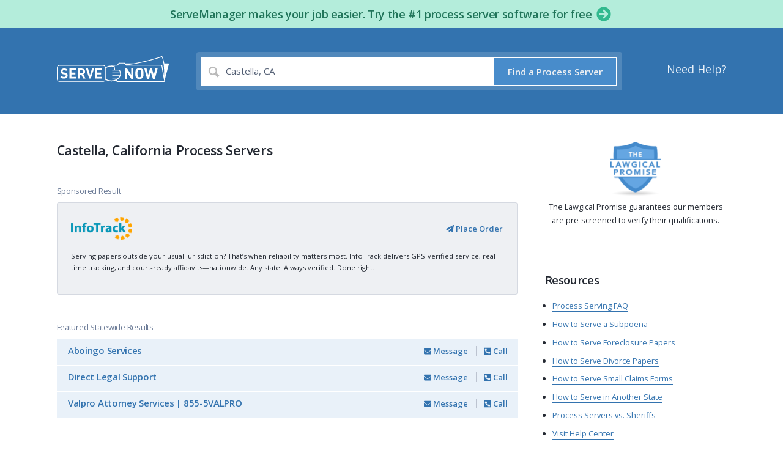

--- FILE ---
content_type: text/html; charset=utf-8
request_url: https://www.serve-now.com/process-server/california/castella
body_size: 20724
content:
<!DOCTYPE html>
<html lang='en' xmlns:fb='https://www.facebook.com/2008/fbml' xmlns:og='http://ogp.me/ns#'>
<head>
<meta name="csrf-param" content="authenticity_token" />
<meta name="csrf-token" content="j5eZmIYXIPH5meY7D/YBw/fdm3qiwBdMhna+RepS3sUgu7OH+P3I2PyXNyO62BzszYU9LVF2SEzOfqS3isnnUg==" />
<title>Castella, California Process Servers - ServeNow.com</title>
<meta charset='UTF-8'>
<meta content='width=device-width' name='viewport'>
<meta content='Find a local process server in Castella, California. ServeNow.com is a worldwide directory of local process serving companies and legal support professionals.' name='description'>
<meta content='notranslate' name='google'>
<meta content='ServeNow.com - Find Local Process Servers' property='og:site_name'>
<meta content='https://www.serve-now.com/process-server/intl/california/castella' property='og:url'>
<meta content='article' property='og:type'>
<meta content='Castella, California Process Servers - ServeNow.com' property='og:title'>
<meta content='https://www.serve-now.com/apple-touch-icon.png' property='og:image'>
<meta content='Find a local process server in Castella, California. ServeNow.com is a worldwide directory of local process serving companies and legal support professionals.' property='og:description'>
<meta content='IE=edge' http-equiv='X-UA-Compatible'>
<script>window.NREUM||(NREUM={});NREUM.info={"beacon":"bam.nr-data.net","errorBeacon":"bam.nr-data.net","licenseKey":"617a71cb02","applicationID":"313784","transactionName":"eloNEUBbCl8GQhhCF1ZTCglXR0laDVRSSg==","queueTime":2,"applicationTime":215,"agent":""}</script>
<script>(window.NREUM||(NREUM={})).init={ajax:{deny_list:["bam.nr-data.net"]},feature_flags:["soft_nav"]};(window.NREUM||(NREUM={})).loader_config={licenseKey:"617a71cb02",applicationID:"313784",browserID:"313786"};;/*! For license information please see nr-loader-rum-1.308.0.min.js.LICENSE.txt */
(()=>{var e,t,r={163:(e,t,r)=>{"use strict";r.d(t,{j:()=>E});var n=r(384),i=r(1741);var a=r(2555);r(860).K7.genericEvents;const s="experimental.resources",o="register",c=e=>{if(!e||"string"!=typeof e)return!1;try{document.createDocumentFragment().querySelector(e)}catch{return!1}return!0};var d=r(2614),u=r(944),l=r(8122);const f="[data-nr-mask]",g=e=>(0,l.a)(e,(()=>{const e={feature_flags:[],experimental:{allow_registered_children:!1,resources:!1},mask_selector:"*",block_selector:"[data-nr-block]",mask_input_options:{color:!1,date:!1,"datetime-local":!1,email:!1,month:!1,number:!1,range:!1,search:!1,tel:!1,text:!1,time:!1,url:!1,week:!1,textarea:!1,select:!1,password:!0}};return{ajax:{deny_list:void 0,block_internal:!0,enabled:!0,autoStart:!0},api:{get allow_registered_children(){return e.feature_flags.includes(o)||e.experimental.allow_registered_children},set allow_registered_children(t){e.experimental.allow_registered_children=t},duplicate_registered_data:!1},browser_consent_mode:{enabled:!1},distributed_tracing:{enabled:void 0,exclude_newrelic_header:void 0,cors_use_newrelic_header:void 0,cors_use_tracecontext_headers:void 0,allowed_origins:void 0},get feature_flags(){return e.feature_flags},set feature_flags(t){e.feature_flags=t},generic_events:{enabled:!0,autoStart:!0},harvest:{interval:30},jserrors:{enabled:!0,autoStart:!0},logging:{enabled:!0,autoStart:!0},metrics:{enabled:!0,autoStart:!0},obfuscate:void 0,page_action:{enabled:!0},page_view_event:{enabled:!0,autoStart:!0},page_view_timing:{enabled:!0,autoStart:!0},performance:{capture_marks:!1,capture_measures:!1,capture_detail:!0,resources:{get enabled(){return e.feature_flags.includes(s)||e.experimental.resources},set enabled(t){e.experimental.resources=t},asset_types:[],first_party_domains:[],ignore_newrelic:!0}},privacy:{cookies_enabled:!0},proxy:{assets:void 0,beacon:void 0},session:{expiresMs:d.wk,inactiveMs:d.BB},session_replay:{autoStart:!0,enabled:!1,preload:!1,sampling_rate:10,error_sampling_rate:100,collect_fonts:!1,inline_images:!1,fix_stylesheets:!0,mask_all_inputs:!0,get mask_text_selector(){return e.mask_selector},set mask_text_selector(t){c(t)?e.mask_selector="".concat(t,",").concat(f):""===t||null===t?e.mask_selector=f:(0,u.R)(5,t)},get block_class(){return"nr-block"},get ignore_class(){return"nr-ignore"},get mask_text_class(){return"nr-mask"},get block_selector(){return e.block_selector},set block_selector(t){c(t)?e.block_selector+=",".concat(t):""!==t&&(0,u.R)(6,t)},get mask_input_options(){return e.mask_input_options},set mask_input_options(t){t&&"object"==typeof t?e.mask_input_options={...t,password:!0}:(0,u.R)(7,t)}},session_trace:{enabled:!0,autoStart:!0},soft_navigations:{enabled:!0,autoStart:!0},spa:{enabled:!0,autoStart:!0},ssl:void 0,user_actions:{enabled:!0,elementAttributes:["id","className","tagName","type"]}}})());var p=r(6154),m=r(9324);let h=0;const v={buildEnv:m.F3,distMethod:m.Xs,version:m.xv,originTime:p.WN},b={consented:!1},y={appMetadata:{},get consented(){return this.session?.state?.consent||b.consented},set consented(e){b.consented=e},customTransaction:void 0,denyList:void 0,disabled:!1,harvester:void 0,isolatedBacklog:!1,isRecording:!1,loaderType:void 0,maxBytes:3e4,obfuscator:void 0,onerror:void 0,ptid:void 0,releaseIds:{},session:void 0,timeKeeper:void 0,registeredEntities:[],jsAttributesMetadata:{bytes:0},get harvestCount(){return++h}},_=e=>{const t=(0,l.a)(e,y),r=Object.keys(v).reduce((e,t)=>(e[t]={value:v[t],writable:!1,configurable:!0,enumerable:!0},e),{});return Object.defineProperties(t,r)};var w=r(5701);const x=e=>{const t=e.startsWith("http");e+="/",r.p=t?e:"https://"+e};var R=r(7836),k=r(3241);const A={accountID:void 0,trustKey:void 0,agentID:void 0,licenseKey:void 0,applicationID:void 0,xpid:void 0},S=e=>(0,l.a)(e,A),T=new Set;function E(e,t={},r,s){let{init:o,info:c,loader_config:d,runtime:u={},exposed:l=!0}=t;if(!c){const e=(0,n.pV)();o=e.init,c=e.info,d=e.loader_config}e.init=g(o||{}),e.loader_config=S(d||{}),c.jsAttributes??={},p.bv&&(c.jsAttributes.isWorker=!0),e.info=(0,a.D)(c);const f=e.init,m=[c.beacon,c.errorBeacon];T.has(e.agentIdentifier)||(f.proxy.assets&&(x(f.proxy.assets),m.push(f.proxy.assets)),f.proxy.beacon&&m.push(f.proxy.beacon),e.beacons=[...m],function(e){const t=(0,n.pV)();Object.getOwnPropertyNames(i.W.prototype).forEach(r=>{const n=i.W.prototype[r];if("function"!=typeof n||"constructor"===n)return;let a=t[r];e[r]&&!1!==e.exposed&&"micro-agent"!==e.runtime?.loaderType&&(t[r]=(...t)=>{const n=e[r](...t);return a?a(...t):n})})}(e),(0,n.US)("activatedFeatures",w.B)),u.denyList=[...f.ajax.deny_list||[],...f.ajax.block_internal?m:[]],u.ptid=e.agentIdentifier,u.loaderType=r,e.runtime=_(u),T.has(e.agentIdentifier)||(e.ee=R.ee.get(e.agentIdentifier),e.exposed=l,(0,k.W)({agentIdentifier:e.agentIdentifier,drained:!!w.B?.[e.agentIdentifier],type:"lifecycle",name:"initialize",feature:void 0,data:e.config})),T.add(e.agentIdentifier)}},384:(e,t,r)=>{"use strict";r.d(t,{NT:()=>s,US:()=>u,Zm:()=>o,bQ:()=>d,dV:()=>c,pV:()=>l});var n=r(6154),i=r(1863),a=r(1910);const s={beacon:"bam.nr-data.net",errorBeacon:"bam.nr-data.net"};function o(){return n.gm.NREUM||(n.gm.NREUM={}),void 0===n.gm.newrelic&&(n.gm.newrelic=n.gm.NREUM),n.gm.NREUM}function c(){let e=o();return e.o||(e.o={ST:n.gm.setTimeout,SI:n.gm.setImmediate||n.gm.setInterval,CT:n.gm.clearTimeout,XHR:n.gm.XMLHttpRequest,REQ:n.gm.Request,EV:n.gm.Event,PR:n.gm.Promise,MO:n.gm.MutationObserver,FETCH:n.gm.fetch,WS:n.gm.WebSocket},(0,a.i)(...Object.values(e.o))),e}function d(e,t){let r=o();r.initializedAgents??={},t.initializedAt={ms:(0,i.t)(),date:new Date},r.initializedAgents[e]=t}function u(e,t){o()[e]=t}function l(){return function(){let e=o();const t=e.info||{};e.info={beacon:s.beacon,errorBeacon:s.errorBeacon,...t}}(),function(){let e=o();const t=e.init||{};e.init={...t}}(),c(),function(){let e=o();const t=e.loader_config||{};e.loader_config={...t}}(),o()}},782:(e,t,r)=>{"use strict";r.d(t,{T:()=>n});const n=r(860).K7.pageViewTiming},860:(e,t,r)=>{"use strict";r.d(t,{$J:()=>u,K7:()=>c,P3:()=>d,XX:()=>i,Yy:()=>o,df:()=>a,qY:()=>n,v4:()=>s});const n="events",i="jserrors",a="browser/blobs",s="rum",o="browser/logs",c={ajax:"ajax",genericEvents:"generic_events",jserrors:i,logging:"logging",metrics:"metrics",pageAction:"page_action",pageViewEvent:"page_view_event",pageViewTiming:"page_view_timing",sessionReplay:"session_replay",sessionTrace:"session_trace",softNav:"soft_navigations",spa:"spa"},d={[c.pageViewEvent]:1,[c.pageViewTiming]:2,[c.metrics]:3,[c.jserrors]:4,[c.spa]:5,[c.ajax]:6,[c.sessionTrace]:7,[c.softNav]:8,[c.sessionReplay]:9,[c.logging]:10,[c.genericEvents]:11},u={[c.pageViewEvent]:s,[c.pageViewTiming]:n,[c.ajax]:n,[c.spa]:n,[c.softNav]:n,[c.metrics]:i,[c.jserrors]:i,[c.sessionTrace]:a,[c.sessionReplay]:a,[c.logging]:o,[c.genericEvents]:"ins"}},944:(e,t,r)=>{"use strict";r.d(t,{R:()=>i});var n=r(3241);function i(e,t){"function"==typeof console.debug&&(console.debug("New Relic Warning: https://github.com/newrelic/newrelic-browser-agent/blob/main/docs/warning-codes.md#".concat(e),t),(0,n.W)({agentIdentifier:null,drained:null,type:"data",name:"warn",feature:"warn",data:{code:e,secondary:t}}))}},1687:(e,t,r)=>{"use strict";r.d(t,{Ak:()=>d,Ze:()=>f,x3:()=>u});var n=r(3241),i=r(7836),a=r(3606),s=r(860),o=r(2646);const c={};function d(e,t){const r={staged:!1,priority:s.P3[t]||0};l(e),c[e].get(t)||c[e].set(t,r)}function u(e,t){e&&c[e]&&(c[e].get(t)&&c[e].delete(t),p(e,t,!1),c[e].size&&g(e))}function l(e){if(!e)throw new Error("agentIdentifier required");c[e]||(c[e]=new Map)}function f(e="",t="feature",r=!1){if(l(e),!e||!c[e].get(t)||r)return p(e,t);c[e].get(t).staged=!0,g(e)}function g(e){const t=Array.from(c[e]);t.every(([e,t])=>t.staged)&&(t.sort((e,t)=>e[1].priority-t[1].priority),t.forEach(([t])=>{c[e].delete(t),p(e,t)}))}function p(e,t,r=!0){const s=e?i.ee.get(e):i.ee,c=a.i.handlers;if(!s.aborted&&s.backlog&&c){if((0,n.W)({agentIdentifier:e,type:"lifecycle",name:"drain",feature:t}),r){const e=s.backlog[t],r=c[t];if(r){for(let t=0;e&&t<e.length;++t)m(e[t],r);Object.entries(r).forEach(([e,t])=>{Object.values(t||{}).forEach(t=>{t[0]?.on&&t[0]?.context()instanceof o.y&&t[0].on(e,t[1])})})}}s.isolatedBacklog||delete c[t],s.backlog[t]=null,s.emit("drain-"+t,[])}}function m(e,t){var r=e[1];Object.values(t[r]||{}).forEach(t=>{var r=e[0];if(t[0]===r){var n=t[1],i=e[3],a=e[2];n.apply(i,a)}})}},1738:(e,t,r)=>{"use strict";r.d(t,{U:()=>g,Y:()=>f});var n=r(3241),i=r(9908),a=r(1863),s=r(944),o=r(5701),c=r(3969),d=r(8362),u=r(860),l=r(4261);function f(e,t,r,a){const f=a||r;!f||f[e]&&f[e]!==d.d.prototype[e]||(f[e]=function(){(0,i.p)(c.xV,["API/"+e+"/called"],void 0,u.K7.metrics,r.ee),(0,n.W)({agentIdentifier:r.agentIdentifier,drained:!!o.B?.[r.agentIdentifier],type:"data",name:"api",feature:l.Pl+e,data:{}});try{return t.apply(this,arguments)}catch(e){(0,s.R)(23,e)}})}function g(e,t,r,n,s){const o=e.info;null===r?delete o.jsAttributes[t]:o.jsAttributes[t]=r,(s||null===r)&&(0,i.p)(l.Pl+n,[(0,a.t)(),t,r],void 0,"session",e.ee)}},1741:(e,t,r)=>{"use strict";r.d(t,{W:()=>a});var n=r(944),i=r(4261);class a{#e(e,...t){if(this[e]!==a.prototype[e])return this[e](...t);(0,n.R)(35,e)}addPageAction(e,t){return this.#e(i.hG,e,t)}register(e){return this.#e(i.eY,e)}recordCustomEvent(e,t){return this.#e(i.fF,e,t)}setPageViewName(e,t){return this.#e(i.Fw,e,t)}setCustomAttribute(e,t,r){return this.#e(i.cD,e,t,r)}noticeError(e,t){return this.#e(i.o5,e,t)}setUserId(e,t=!1){return this.#e(i.Dl,e,t)}setApplicationVersion(e){return this.#e(i.nb,e)}setErrorHandler(e){return this.#e(i.bt,e)}addRelease(e,t){return this.#e(i.k6,e,t)}log(e,t){return this.#e(i.$9,e,t)}start(){return this.#e(i.d3)}finished(e){return this.#e(i.BL,e)}recordReplay(){return this.#e(i.CH)}pauseReplay(){return this.#e(i.Tb)}addToTrace(e){return this.#e(i.U2,e)}setCurrentRouteName(e){return this.#e(i.PA,e)}interaction(e){return this.#e(i.dT,e)}wrapLogger(e,t,r){return this.#e(i.Wb,e,t,r)}measure(e,t){return this.#e(i.V1,e,t)}consent(e){return this.#e(i.Pv,e)}}},1863:(e,t,r)=>{"use strict";function n(){return Math.floor(performance.now())}r.d(t,{t:()=>n})},1910:(e,t,r)=>{"use strict";r.d(t,{i:()=>a});var n=r(944);const i=new Map;function a(...e){return e.every(e=>{if(i.has(e))return i.get(e);const t="function"==typeof e?e.toString():"",r=t.includes("[native code]"),a=t.includes("nrWrapper");return r||a||(0,n.R)(64,e?.name||t),i.set(e,r),r})}},2555:(e,t,r)=>{"use strict";r.d(t,{D:()=>o,f:()=>s});var n=r(384),i=r(8122);const a={beacon:n.NT.beacon,errorBeacon:n.NT.errorBeacon,licenseKey:void 0,applicationID:void 0,sa:void 0,queueTime:void 0,applicationTime:void 0,ttGuid:void 0,user:void 0,account:void 0,product:void 0,extra:void 0,jsAttributes:{},userAttributes:void 0,atts:void 0,transactionName:void 0,tNamePlain:void 0};function s(e){try{return!!e.licenseKey&&!!e.errorBeacon&&!!e.applicationID}catch(e){return!1}}const o=e=>(0,i.a)(e,a)},2614:(e,t,r)=>{"use strict";r.d(t,{BB:()=>s,H3:()=>n,g:()=>d,iL:()=>c,tS:()=>o,uh:()=>i,wk:()=>a});const n="NRBA",i="SESSION",a=144e5,s=18e5,o={STARTED:"session-started",PAUSE:"session-pause",RESET:"session-reset",RESUME:"session-resume",UPDATE:"session-update"},c={SAME_TAB:"same-tab",CROSS_TAB:"cross-tab"},d={OFF:0,FULL:1,ERROR:2}},2646:(e,t,r)=>{"use strict";r.d(t,{y:()=>n});class n{constructor(e){this.contextId=e}}},2843:(e,t,r)=>{"use strict";r.d(t,{G:()=>a,u:()=>i});var n=r(3878);function i(e,t=!1,r,i){(0,n.DD)("visibilitychange",function(){if(t)return void("hidden"===document.visibilityState&&e());e(document.visibilityState)},r,i)}function a(e,t,r){(0,n.sp)("pagehide",e,t,r)}},3241:(e,t,r)=>{"use strict";r.d(t,{W:()=>a});var n=r(6154);const i="newrelic";function a(e={}){try{n.gm.dispatchEvent(new CustomEvent(i,{detail:e}))}catch(e){}}},3606:(e,t,r)=>{"use strict";r.d(t,{i:()=>a});var n=r(9908);a.on=s;var i=a.handlers={};function a(e,t,r,a){s(a||n.d,i,e,t,r)}function s(e,t,r,i,a){a||(a="feature"),e||(e=n.d);var s=t[a]=t[a]||{};(s[r]=s[r]||[]).push([e,i])}},3878:(e,t,r)=>{"use strict";function n(e,t){return{capture:e,passive:!1,signal:t}}function i(e,t,r=!1,i){window.addEventListener(e,t,n(r,i))}function a(e,t,r=!1,i){document.addEventListener(e,t,n(r,i))}r.d(t,{DD:()=>a,jT:()=>n,sp:()=>i})},3969:(e,t,r)=>{"use strict";r.d(t,{TZ:()=>n,XG:()=>o,rs:()=>i,xV:()=>s,z_:()=>a});const n=r(860).K7.metrics,i="sm",a="cm",s="storeSupportabilityMetrics",o="storeEventMetrics"},4234:(e,t,r)=>{"use strict";r.d(t,{W:()=>a});var n=r(7836),i=r(1687);class a{constructor(e,t){this.agentIdentifier=e,this.ee=n.ee.get(e),this.featureName=t,this.blocked=!1}deregisterDrain(){(0,i.x3)(this.agentIdentifier,this.featureName)}}},4261:(e,t,r)=>{"use strict";r.d(t,{$9:()=>d,BL:()=>o,CH:()=>g,Dl:()=>_,Fw:()=>y,PA:()=>h,Pl:()=>n,Pv:()=>k,Tb:()=>l,U2:()=>a,V1:()=>R,Wb:()=>x,bt:()=>b,cD:()=>v,d3:()=>w,dT:()=>c,eY:()=>p,fF:()=>f,hG:()=>i,k6:()=>s,nb:()=>m,o5:()=>u});const n="api-",i="addPageAction",a="addToTrace",s="addRelease",o="finished",c="interaction",d="log",u="noticeError",l="pauseReplay",f="recordCustomEvent",g="recordReplay",p="register",m="setApplicationVersion",h="setCurrentRouteName",v="setCustomAttribute",b="setErrorHandler",y="setPageViewName",_="setUserId",w="start",x="wrapLogger",R="measure",k="consent"},5289:(e,t,r)=>{"use strict";r.d(t,{GG:()=>s,Qr:()=>c,sB:()=>o});var n=r(3878),i=r(6389);function a(){return"undefined"==typeof document||"complete"===document.readyState}function s(e,t){if(a())return e();const r=(0,i.J)(e),s=setInterval(()=>{a()&&(clearInterval(s),r())},500);(0,n.sp)("load",r,t)}function o(e){if(a())return e();(0,n.DD)("DOMContentLoaded",e)}function c(e){if(a())return e();(0,n.sp)("popstate",e)}},5607:(e,t,r)=>{"use strict";r.d(t,{W:()=>n});const n=(0,r(9566).bz)()},5701:(e,t,r)=>{"use strict";r.d(t,{B:()=>a,t:()=>s});var n=r(3241);const i=new Set,a={};function s(e,t){const r=t.agentIdentifier;a[r]??={},e&&"object"==typeof e&&(i.has(r)||(t.ee.emit("rumresp",[e]),a[r]=e,i.add(r),(0,n.W)({agentIdentifier:r,loaded:!0,drained:!0,type:"lifecycle",name:"load",feature:void 0,data:e})))}},6154:(e,t,r)=>{"use strict";r.d(t,{OF:()=>c,RI:()=>i,WN:()=>u,bv:()=>a,eN:()=>l,gm:()=>s,mw:()=>o,sb:()=>d});var n=r(1863);const i="undefined"!=typeof window&&!!window.document,a="undefined"!=typeof WorkerGlobalScope&&("undefined"!=typeof self&&self instanceof WorkerGlobalScope&&self.navigator instanceof WorkerNavigator||"undefined"!=typeof globalThis&&globalThis instanceof WorkerGlobalScope&&globalThis.navigator instanceof WorkerNavigator),s=i?window:"undefined"!=typeof WorkerGlobalScope&&("undefined"!=typeof self&&self instanceof WorkerGlobalScope&&self||"undefined"!=typeof globalThis&&globalThis instanceof WorkerGlobalScope&&globalThis),o=Boolean("hidden"===s?.document?.visibilityState),c=/iPad|iPhone|iPod/.test(s.navigator?.userAgent),d=c&&"undefined"==typeof SharedWorker,u=((()=>{const e=s.navigator?.userAgent?.match(/Firefox[/\s](\d+\.\d+)/);Array.isArray(e)&&e.length>=2&&e[1]})(),Date.now()-(0,n.t)()),l=()=>"undefined"!=typeof PerformanceNavigationTiming&&s?.performance?.getEntriesByType("navigation")?.[0]?.responseStart},6389:(e,t,r)=>{"use strict";function n(e,t=500,r={}){const n=r?.leading||!1;let i;return(...r)=>{n&&void 0===i&&(e.apply(this,r),i=setTimeout(()=>{i=clearTimeout(i)},t)),n||(clearTimeout(i),i=setTimeout(()=>{e.apply(this,r)},t))}}function i(e){let t=!1;return(...r)=>{t||(t=!0,e.apply(this,r))}}r.d(t,{J:()=>i,s:()=>n})},6630:(e,t,r)=>{"use strict";r.d(t,{T:()=>n});const n=r(860).K7.pageViewEvent},7699:(e,t,r)=>{"use strict";r.d(t,{It:()=>a,KC:()=>o,No:()=>i,qh:()=>s});var n=r(860);const i=16e3,a=1e6,s="SESSION_ERROR",o={[n.K7.logging]:!0,[n.K7.genericEvents]:!1,[n.K7.jserrors]:!1,[n.K7.ajax]:!1}},7836:(e,t,r)=>{"use strict";r.d(t,{P:()=>o,ee:()=>c});var n=r(384),i=r(8990),a=r(2646),s=r(5607);const o="nr@context:".concat(s.W),c=function e(t,r){var n={},s={},u={},l=!1;try{l=16===r.length&&d.initializedAgents?.[r]?.runtime.isolatedBacklog}catch(e){}var f={on:p,addEventListener:p,removeEventListener:function(e,t){var r=n[e];if(!r)return;for(var i=0;i<r.length;i++)r[i]===t&&r.splice(i,1)},emit:function(e,r,n,i,a){!1!==a&&(a=!0);if(c.aborted&&!i)return;t&&a&&t.emit(e,r,n);var o=g(n);m(e).forEach(e=>{e.apply(o,r)});var d=v()[s[e]];d&&d.push([f,e,r,o]);return o},get:h,listeners:m,context:g,buffer:function(e,t){const r=v();if(t=t||"feature",f.aborted)return;Object.entries(e||{}).forEach(([e,n])=>{s[n]=t,t in r||(r[t]=[])})},abort:function(){f._aborted=!0,Object.keys(f.backlog).forEach(e=>{delete f.backlog[e]})},isBuffering:function(e){return!!v()[s[e]]},debugId:r,backlog:l?{}:t&&"object"==typeof t.backlog?t.backlog:{},isolatedBacklog:l};return Object.defineProperty(f,"aborted",{get:()=>{let e=f._aborted||!1;return e||(t&&(e=t.aborted),e)}}),f;function g(e){return e&&e instanceof a.y?e:e?(0,i.I)(e,o,()=>new a.y(o)):new a.y(o)}function p(e,t){n[e]=m(e).concat(t)}function m(e){return n[e]||[]}function h(t){return u[t]=u[t]||e(f,t)}function v(){return f.backlog}}(void 0,"globalEE"),d=(0,n.Zm)();d.ee||(d.ee=c)},8122:(e,t,r)=>{"use strict";r.d(t,{a:()=>i});var n=r(944);function i(e,t){try{if(!e||"object"!=typeof e)return(0,n.R)(3);if(!t||"object"!=typeof t)return(0,n.R)(4);const r=Object.create(Object.getPrototypeOf(t),Object.getOwnPropertyDescriptors(t)),a=0===Object.keys(r).length?e:r;for(let s in a)if(void 0!==e[s])try{if(null===e[s]){r[s]=null;continue}Array.isArray(e[s])&&Array.isArray(t[s])?r[s]=Array.from(new Set([...e[s],...t[s]])):"object"==typeof e[s]&&"object"==typeof t[s]?r[s]=i(e[s],t[s]):r[s]=e[s]}catch(e){r[s]||(0,n.R)(1,e)}return r}catch(e){(0,n.R)(2,e)}}},8362:(e,t,r)=>{"use strict";r.d(t,{d:()=>a});var n=r(9566),i=r(1741);class a extends i.W{agentIdentifier=(0,n.LA)(16)}},8374:(e,t,r)=>{r.nc=(()=>{try{return document?.currentScript?.nonce}catch(e){}return""})()},8990:(e,t,r)=>{"use strict";r.d(t,{I:()=>i});var n=Object.prototype.hasOwnProperty;function i(e,t,r){if(n.call(e,t))return e[t];var i=r();if(Object.defineProperty&&Object.keys)try{return Object.defineProperty(e,t,{value:i,writable:!0,enumerable:!1}),i}catch(e){}return e[t]=i,i}},9324:(e,t,r)=>{"use strict";r.d(t,{F3:()=>i,Xs:()=>a,xv:()=>n});const n="1.308.0",i="PROD",a="CDN"},9566:(e,t,r)=>{"use strict";r.d(t,{LA:()=>o,bz:()=>s});var n=r(6154);const i="xxxxxxxx-xxxx-4xxx-yxxx-xxxxxxxxxxxx";function a(e,t){return e?15&e[t]:16*Math.random()|0}function s(){const e=n.gm?.crypto||n.gm?.msCrypto;let t,r=0;return e&&e.getRandomValues&&(t=e.getRandomValues(new Uint8Array(30))),i.split("").map(e=>"x"===e?a(t,r++).toString(16):"y"===e?(3&a()|8).toString(16):e).join("")}function o(e){const t=n.gm?.crypto||n.gm?.msCrypto;let r,i=0;t&&t.getRandomValues&&(r=t.getRandomValues(new Uint8Array(e)));const s=[];for(var o=0;o<e;o++)s.push(a(r,i++).toString(16));return s.join("")}},9908:(e,t,r)=>{"use strict";r.d(t,{d:()=>n,p:()=>i});var n=r(7836).ee.get("handle");function i(e,t,r,i,a){a?(a.buffer([e],i),a.emit(e,t,r)):(n.buffer([e],i),n.emit(e,t,r))}}},n={};function i(e){var t=n[e];if(void 0!==t)return t.exports;var a=n[e]={exports:{}};return r[e](a,a.exports,i),a.exports}i.m=r,i.d=(e,t)=>{for(var r in t)i.o(t,r)&&!i.o(e,r)&&Object.defineProperty(e,r,{enumerable:!0,get:t[r]})},i.f={},i.e=e=>Promise.all(Object.keys(i.f).reduce((t,r)=>(i.f[r](e,t),t),[])),i.u=e=>"nr-rum-1.308.0.min.js",i.o=(e,t)=>Object.prototype.hasOwnProperty.call(e,t),e={},t="NRBA-1.308.0.PROD:",i.l=(r,n,a,s)=>{if(e[r])e[r].push(n);else{var o,c;if(void 0!==a)for(var d=document.getElementsByTagName("script"),u=0;u<d.length;u++){var l=d[u];if(l.getAttribute("src")==r||l.getAttribute("data-webpack")==t+a){o=l;break}}if(!o){c=!0;var f={296:"sha512-+MIMDsOcckGXa1EdWHqFNv7P+JUkd5kQwCBr3KE6uCvnsBNUrdSt4a/3/L4j4TxtnaMNjHpza2/erNQbpacJQA=="};(o=document.createElement("script")).charset="utf-8",i.nc&&o.setAttribute("nonce",i.nc),o.setAttribute("data-webpack",t+a),o.src=r,0!==o.src.indexOf(window.location.origin+"/")&&(o.crossOrigin="anonymous"),f[s]&&(o.integrity=f[s])}e[r]=[n];var g=(t,n)=>{o.onerror=o.onload=null,clearTimeout(p);var i=e[r];if(delete e[r],o.parentNode&&o.parentNode.removeChild(o),i&&i.forEach(e=>e(n)),t)return t(n)},p=setTimeout(g.bind(null,void 0,{type:"timeout",target:o}),12e4);o.onerror=g.bind(null,o.onerror),o.onload=g.bind(null,o.onload),c&&document.head.appendChild(o)}},i.r=e=>{"undefined"!=typeof Symbol&&Symbol.toStringTag&&Object.defineProperty(e,Symbol.toStringTag,{value:"Module"}),Object.defineProperty(e,"__esModule",{value:!0})},i.p="https://js-agent.newrelic.com/",(()=>{var e={374:0,840:0};i.f.j=(t,r)=>{var n=i.o(e,t)?e[t]:void 0;if(0!==n)if(n)r.push(n[2]);else{var a=new Promise((r,i)=>n=e[t]=[r,i]);r.push(n[2]=a);var s=i.p+i.u(t),o=new Error;i.l(s,r=>{if(i.o(e,t)&&(0!==(n=e[t])&&(e[t]=void 0),n)){var a=r&&("load"===r.type?"missing":r.type),s=r&&r.target&&r.target.src;o.message="Loading chunk "+t+" failed: ("+a+": "+s+")",o.name="ChunkLoadError",o.type=a,o.request=s,n[1](o)}},"chunk-"+t,t)}};var t=(t,r)=>{var n,a,[s,o,c]=r,d=0;if(s.some(t=>0!==e[t])){for(n in o)i.o(o,n)&&(i.m[n]=o[n]);if(c)c(i)}for(t&&t(r);d<s.length;d++)a=s[d],i.o(e,a)&&e[a]&&e[a][0](),e[a]=0},r=self["webpackChunk:NRBA-1.308.0.PROD"]=self["webpackChunk:NRBA-1.308.0.PROD"]||[];r.forEach(t.bind(null,0)),r.push=t.bind(null,r.push.bind(r))})(),(()=>{"use strict";i(8374);var e=i(8362),t=i(860);const r=Object.values(t.K7);var n=i(163);var a=i(9908),s=i(1863),o=i(4261),c=i(1738);var d=i(1687),u=i(4234),l=i(5289),f=i(6154),g=i(944),p=i(384);const m=e=>f.RI&&!0===e?.privacy.cookies_enabled;function h(e){return!!(0,p.dV)().o.MO&&m(e)&&!0===e?.session_trace.enabled}var v=i(6389),b=i(7699);class y extends u.W{constructor(e,t){super(e.agentIdentifier,t),this.agentRef=e,this.abortHandler=void 0,this.featAggregate=void 0,this.loadedSuccessfully=void 0,this.onAggregateImported=new Promise(e=>{this.loadedSuccessfully=e}),this.deferred=Promise.resolve(),!1===e.init[this.featureName].autoStart?this.deferred=new Promise((t,r)=>{this.ee.on("manual-start-all",(0,v.J)(()=>{(0,d.Ak)(e.agentIdentifier,this.featureName),t()}))}):(0,d.Ak)(e.agentIdentifier,t)}importAggregator(e,t,r={}){if(this.featAggregate)return;const n=async()=>{let n;await this.deferred;try{if(m(e.init)){const{setupAgentSession:t}=await i.e(296).then(i.bind(i,3305));n=t(e)}}catch(e){(0,g.R)(20,e),this.ee.emit("internal-error",[e]),(0,a.p)(b.qh,[e],void 0,this.featureName,this.ee)}try{if(!this.#t(this.featureName,n,e.init))return(0,d.Ze)(this.agentIdentifier,this.featureName),void this.loadedSuccessfully(!1);const{Aggregate:i}=await t();this.featAggregate=new i(e,r),e.runtime.harvester.initializedAggregates.push(this.featAggregate),this.loadedSuccessfully(!0)}catch(e){(0,g.R)(34,e),this.abortHandler?.(),(0,d.Ze)(this.agentIdentifier,this.featureName,!0),this.loadedSuccessfully(!1),this.ee&&this.ee.abort()}};f.RI?(0,l.GG)(()=>n(),!0):n()}#t(e,r,n){if(this.blocked)return!1;switch(e){case t.K7.sessionReplay:return h(n)&&!!r;case t.K7.sessionTrace:return!!r;default:return!0}}}var _=i(6630),w=i(2614),x=i(3241);class R extends y{static featureName=_.T;constructor(e){var t;super(e,_.T),this.setupInspectionEvents(e.agentIdentifier),t=e,(0,c.Y)(o.Fw,function(e,r){"string"==typeof e&&("/"!==e.charAt(0)&&(e="/"+e),t.runtime.customTransaction=(r||"http://custom.transaction")+e,(0,a.p)(o.Pl+o.Fw,[(0,s.t)()],void 0,void 0,t.ee))},t),this.importAggregator(e,()=>i.e(296).then(i.bind(i,3943)))}setupInspectionEvents(e){const t=(t,r)=>{t&&(0,x.W)({agentIdentifier:e,timeStamp:t.timeStamp,loaded:"complete"===t.target.readyState,type:"window",name:r,data:t.target.location+""})};(0,l.sB)(e=>{t(e,"DOMContentLoaded")}),(0,l.GG)(e=>{t(e,"load")}),(0,l.Qr)(e=>{t(e,"navigate")}),this.ee.on(w.tS.UPDATE,(t,r)=>{(0,x.W)({agentIdentifier:e,type:"lifecycle",name:"session",data:r})})}}class k extends e.d{constructor(e){var t;(super(),f.gm)?(this.features={},(0,p.bQ)(this.agentIdentifier,this),this.desiredFeatures=new Set(e.features||[]),this.desiredFeatures.add(R),(0,n.j)(this,e,e.loaderType||"agent"),t=this,(0,c.Y)(o.cD,function(e,r,n=!1){if("string"==typeof e){if(["string","number","boolean"].includes(typeof r)||null===r)return(0,c.U)(t,e,r,o.cD,n);(0,g.R)(40,typeof r)}else(0,g.R)(39,typeof e)},t),function(e){(0,c.Y)(o.Dl,function(t,r=!1){if("string"!=typeof t&&null!==t)return void(0,g.R)(41,typeof t);const n=e.info.jsAttributes["enduser.id"];r&&null!=n&&n!==t?(0,a.p)(o.Pl+"setUserIdAndResetSession",[t],void 0,"session",e.ee):(0,c.U)(e,"enduser.id",t,o.Dl,!0)},e)}(this),function(e){(0,c.Y)(o.nb,function(t){if("string"==typeof t||null===t)return(0,c.U)(e,"application.version",t,o.nb,!1);(0,g.R)(42,typeof t)},e)}(this),function(e){(0,c.Y)(o.d3,function(){e.ee.emit("manual-start-all")},e)}(this),function(e){(0,c.Y)(o.Pv,function(t=!0){if("boolean"==typeof t){if((0,a.p)(o.Pl+o.Pv,[t],void 0,"session",e.ee),e.runtime.consented=t,t){const t=e.features.page_view_event;t.onAggregateImported.then(e=>{const r=t.featAggregate;e&&!r.sentRum&&r.sendRum()})}}else(0,g.R)(65,typeof t)},e)}(this),this.run()):(0,g.R)(21)}get config(){return{info:this.info,init:this.init,loader_config:this.loader_config,runtime:this.runtime}}get api(){return this}run(){try{const e=function(e){const t={};return r.forEach(r=>{t[r]=!!e[r]?.enabled}),t}(this.init),n=[...this.desiredFeatures];n.sort((e,r)=>t.P3[e.featureName]-t.P3[r.featureName]),n.forEach(r=>{if(!e[r.featureName]&&r.featureName!==t.K7.pageViewEvent)return;if(r.featureName===t.K7.spa)return void(0,g.R)(67);const n=function(e){switch(e){case t.K7.ajax:return[t.K7.jserrors];case t.K7.sessionTrace:return[t.K7.ajax,t.K7.pageViewEvent];case t.K7.sessionReplay:return[t.K7.sessionTrace];case t.K7.pageViewTiming:return[t.K7.pageViewEvent];default:return[]}}(r.featureName).filter(e=>!(e in this.features));n.length>0&&(0,g.R)(36,{targetFeature:r.featureName,missingDependencies:n}),this.features[r.featureName]=new r(this)})}catch(e){(0,g.R)(22,e);for(const e in this.features)this.features[e].abortHandler?.();const t=(0,p.Zm)();delete t.initializedAgents[this.agentIdentifier]?.features,delete this.sharedAggregator;return t.ee.get(this.agentIdentifier).abort(),!1}}}var A=i(2843),S=i(782);class T extends y{static featureName=S.T;constructor(e){super(e,S.T),f.RI&&((0,A.u)(()=>(0,a.p)("docHidden",[(0,s.t)()],void 0,S.T,this.ee),!0),(0,A.G)(()=>(0,a.p)("winPagehide",[(0,s.t)()],void 0,S.T,this.ee)),this.importAggregator(e,()=>i.e(296).then(i.bind(i,2117))))}}var E=i(3969);class I extends y{static featureName=E.TZ;constructor(e){super(e,E.TZ),f.RI&&document.addEventListener("securitypolicyviolation",e=>{(0,a.p)(E.xV,["Generic/CSPViolation/Detected"],void 0,this.featureName,this.ee)}),this.importAggregator(e,()=>i.e(296).then(i.bind(i,9623)))}}new k({features:[R,T,I],loaderType:"lite"})})()})();</script>
<meta content='unsafe-url' name='referrer'>
<link rel="alternate" type="application/atom+xml" title="Process Servers Center - ServeNow" href="https://feeds.feedburner.com/servenow-process-servers" />
<link href='https://fonts.googleapis.com/css?family=Open+Sans:400,400italic,600,600italic,700,700italic' rel='stylesheet' type='text/css'>
<script src="https://kit.fontawesome.com/25c45d95dd.js" crossorigin="anonymous"></script>
<link rel="stylesheet" media="screen" href="/assets/application-e84e3e43ad3fabf309ea43c875c211fff2141ef44eaeecaad7fbc8bddc419b82.css" />
<script src="/assets/application-04e2373735f50545c691dd1589946d6845a89c180bfc5467d848516cfb4d2c51.js"></script>
<script>
  $(function(){
    $.analytics({
      trackerURL: "/tracker.gif",
      impressionTracking: true
    });
  });
</script>
<script type='application/ld+json'>[{"@context":"http://schema.org","@type":"LocalBusiness","name":"United Legal Support Services","legalName":"United Legal Support Services","url":"https://ulsupport.com/","address":{"@type":"PostalAddress","addressLocality":"Sacramento","addressRegion":"CA","postalCode":"95834","streetAddress":"4110 Truxel Road Ste 150"},"telephone":"8554018834","employee":{"@type":"Person","name":"Gabriela Barber"},"faxNumber":"","paymentAccepted":"Visa, MasterCard, Discover, American Express, Check","priceRange":"Please call for prices.","image":"https://s3.amazonaws.com/sn-logos/logos/370/medium.jpg?1601560206","logo":"https://s3.amazonaws.com/sn-logos/logos/370/medium.jpg?1601560206","makesOffer":[{"@type":"Offer","name":"Process Serving"},{"@type":"Offer","name":"Court Running"},{"@type":"Offer","name":"Messenger Services"},{"@type":"Offer","name":"Mobile Notary Public"},{"@type":"Offer","name":"Court Filings"},{"@type":"Offer","name":"Court Research"},{"@type":"Offer","name":"Document Preparation"},{"@type":"Offer","name":"Corporate Filing"},{"@type":"Offer","name":"Skip Tracing"},{"@type":"Offer","name":"Secretary of State Filings"}],"memberOf":[{"@type":"Organization","name":"CALSPro"},{"@type":"Organization","name":"NAPPS"},{"@type":"Organization","name":"ServeNow"}],"geo":{"@type":"GeoCoordinates","latitude":38.641421,"longitude":-121.508504}},{"@context":"http://schema.org","@type":"LocalBusiness","name":"Legal Photocopy Service","legalName":"Legal Photocopy Service","url":"http://www.legalphotocopy.com","address":{"@type":"PostalAddress","addressLocality":"Redding","addressRegion":"CA","postalCode":"96001","streetAddress":"2700 Eureka Way "},"telephone":"5302417686","employee":{"@type":"Person","name":"Shawn Chittim"},"faxNumber":"5302416149","paymentAccepted":"Check, MasterCard, Visa","priceRange":"Please call for prices.","image":"https://s3.amazonaws.com/sn-logos/logos/13262/medium.jpg?1669903368","logo":"https://s3.amazonaws.com/sn-logos/logos/13262/medium.jpg?1669903368","makesOffer":[{"@type":"Offer","name":"Service of Process"},{"@type":"Offer","name":"Court Filings"},{"@type":"Offer","name":"Scanning"},{"@type":"Offer","name":"Document Production"},{"@type":"Offer","name":"Skip Trace"}],"memberOf":[],"geo":{"@type":"GeoCoordinates","latitude":null,"longitude":null}},{"@context":"http://schema.org","@type":"LocalBusiness","name":"Aboingo Services","legalName":"Aboingo Services","url":"http://www.aboingo.net","address":{"@type":"PostalAddress","addressLocality":"Hayward","addressRegion":"CA","postalCode":"94544","streetAddress":"225 W. Winton Ave Ste 203 "},"telephone":"8774756161","employee":{"@type":"Person","name":"Aboingo Services"},"faxNumber":"5107836165","paymentAccepted":"Visa, MasterCard, Discover, American Express, Check","priceRange":"Please call for prices.","image":"https://s3.amazonaws.com/sn-logos/logos/145/medium.jpg?1235341282","logo":"https://s3.amazonaws.com/sn-logos/logos/145/medium.jpg?1235341282","makesOffer":[{"@type":"Offer","name":"Nationwide Process Serving "},{"@type":"Offer","name":"Nationwide RUSH \u0026 SAME DAY Services "},{"@type":"Offer","name":"Nationwide Court Filings "},{"@type":"Offer","name":"Nationwide Court Research "},{"@type":"Offer","name":"Small Claims Assistance "},{"@type":"Offer","name":"Stakeouts (All Hours \u0026 Areas) "},{"@type":"Offer","name":"Writ Services (EWO, Wage Garnishments \u0026 Bank Levies) "},{"@type":"Offer","name":"Skip Tracing "},{"@type":"Offer","name":"On Staff Notary "},{"@type":"Offer","name":"On Staff Paralegal "},{"@type":"Offer","name":"Writ Services "},{"@type":"Offer","name":"(CCPS) Certified CAPPS Process Server "},{"@type":"Offer","name":"FTP site available for large downloads \u0026 uploads"}],"memberOf":[{"@type":"Organization","name":"California Association of Photocopiers \u0026 Process Servers (CAPPS) "},{"@type":"Organization","name":"CAPPS Certified Process Server (CCPS) "},{"@type":"Organization","name":"National Association of Professional Process Servers (NAPPS)"}],"geo":{"@type":"GeoCoordinates","latitude":37.6585958,"longitude":-122.0961464}},{"@context":"http://schema.org","@type":"LocalBusiness","name":"Direct Legal Support","legalName":"Direct Legal Support","url":"http://directlegal.com/","address":{"@type":"PostalAddress","addressLocality":"Monterey Park","addressRegion":"CA","postalCode":"91754","streetAddress":"901 Corporate Center Drive Ste 400"},"telephone":"8666295376","employee":{"@type":"Person","name":"Devin Stewart"},"faxNumber":"8662410051","paymentAccepted":"Visa, MasterCard, Discover, American Express, Check","priceRange":"Please call for prices.","image":"https://s3.amazonaws.com/sn-logos/logos/175/medium.jpg?1446484897","logo":"https://s3.amazonaws.com/sn-logos/logos/175/medium.jpg?1446484897","makesOffer":[{"@type":"Offer","name":"California Process Serving  "},{"@type":"Offer","name":"Process Serving Nationwide"},{"@type":"Offer","name":"Court Filings (Hand Filings)"},{"@type":"Offer","name":"eFiling (Electronic Court Filing)"},{"@type":"Offer","name":"eRecording (Electronic County Recorder Filing)"},{"@type":"Offer","name":"Court Document Retrieval"},{"@type":"Offer","name":"Writ Levies (Banks and Garnishments)"},{"@type":"Offer","name":"Skip Tracing"},{"@type":"Offer","name":"Records Retrieval Document Reproduction"}],"memberOf":[{"@type":"Organization","name":"California Association of Litigation Suppport Professionals"},{"@type":"Organization","name":"National Association of Professional Process Servers "},{"@type":"Organization","name":"New York State Professional Process Servers Association"},{"@type":"Organization","name":"New Jersey Professional Process Servers Association "},{"@type":"Organization","name":"Florida Association of Professional Process Servers "},{"@type":"Organization","name":"Oregon Association of Process Servers "},{"@type":"Organization","name":"Texas Process Servers Association "},{"@type":"Organization","name":"Washington State Process Servers Association "}],"geo":{"@type":"GeoCoordinates","latitude":34.0682099,"longitude":-118.2616233}},{"@context":"http://schema.org","@type":"LocalBusiness","name":"Valpro Attorney Services | 855-5VALPRO","legalName":"Valpro Attorney Services | 855-5VALPRO","url":"https://www.valproattorneyservices.com","address":{"@type":"PostalAddress","addressLocality":"Sacramento","addressRegion":"CA","postalCode":"95833","streetAddress":"1520 W. EL Camino Ave #125 "},"telephone":"9163334665","employee":{"@type":"Person","name":"Henry Valentin "},"faxNumber":"8669004665","paymentAccepted":"Visa, MasterCard, Discover, American Express","priceRange":"Please call for prices.","image":"https://s3.amazonaws.com/sn-logos/logos/7800/medium.jpg?1420232212","logo":"https://s3.amazonaws.com/sn-logos/logos/7800/medium.jpg?1420232212","makesOffer":[{"@type":"Offer","name":"Service of process"},{"@type":"Offer","name":"Court Filing"},{"@type":"Offer","name":"Research "},{"@type":"Offer","name":"Secretary of State Filings"},{"@type":"Offer","name":"Research, Copy"},{"@type":"Offer","name":"Skip Tracing"},{"@type":"Offer","name":"Courier Services"}],"memberOf":[{"@type":"Organization","name":"Serve NOW"},{"@type":"Organization","name":"Sacramento Hispanic Chamber of Commerce"}],"geo":{"@type":"GeoCoordinates","latitude":null,"longitude":null}},{"@context":"http://schema.org","@type":"LocalBusiness","name":"LawServePro ","legalName":"LawServePro ","url":"https://lawservepro.com/service-request-form-menu/","address":{"@type":"PostalAddress","addressLocality":"Sacramento","addressRegion":"CA","postalCode":"95814","streetAddress":"400 Capitol Mall Suite 900"},"telephone":"2796004409","employee":{"@type":"Person","name":"Joe Horton, Chief Process Server"},"faxNumber":"","paymentAccepted":"American Express, Discover, MasterCard, Visa","priceRange":"Please call for prices.","image":"https://s3.amazonaws.com/sn-logos/logos/13258/medium.jpg?1732718738","logo":"https://s3.amazonaws.com/sn-logos/logos/13258/medium.jpg?1732718738","makesOffer":[{"@type":"Offer","name":"Service of Process  "},{"@type":"Offer","name":"Rush and Same-Day Service  "},{"@type":"Offer","name":"Skip Trace and Locate  "},{"@type":"Offer","name":"Court Filing  "},{"@type":"Offer","name":"Mobile Notary  "},{"@type":"Offer","name":"Nationwide Service Coordination"}],"memberOf":[{"@type":"Organization","name":"National Association of Professional Process Servers (NAPPS)"},{"@type":"Organization","name":"Mid-Atlantic Association of Professional Process Servers (MAAPPS)"},{"@type":"Organization","name":"CALSpro"},{"@type":"Organization","name":"Florida Association of Professional Process Servers (FAPPS)"},{"@type":"Organization","name":"Maryland State Bar Association"}],"geo":{"@type":"GeoCoordinates","latitude":null,"longitude":null}}]</script>
<!-- Old Universal Tag -->
<script>
  (function(i,s,o,g,r,a,m){i['GoogleAnalyticsObject']=r;i[r]=i[r]||function(){
  (i[r].q=i[r].q||[]).push(arguments)},i[r].l=1*new Date();a=s.createElement(o),
  m=s.getElementsByTagName(o)[0];a.async=1;a.src=g;m.parentNode.insertBefore(a,m)
  })(window,document,'script','https://www.google-analytics.com/analytics.js','ga');

  ga('create', 'UA-209728-3', 'auto');
  ga('send', 'pageview');

</script>

<!-- New GA4 Tag -->
<!-- Global site tag (gtag.js) - Google Analytics -->
<script async src="https://www.googletagmanager.com/gtag/js?id=G-ZKY7503B9S"></script>
<script>
  window.dataLayer = window.dataLayer || [];
  function gtag(){dataLayer.push(arguments);}
  gtag('js', new Date());

  gtag('config', 'G-ZKY7503B9S');
</script>



</head>
<body>
<div class='pad_tb_50 bg_green_200 color_green_700 media_xs_text_center'>
<a target="_blank" href="https://www.servemanager.com/?signup_code=sn-banner"><div class='fixed_width'>
<h5 class='remove_margin text_center'>
<strong>
ServeManager makes your job easier. Try the #1 process server software for free
<span class='fas fa-fw fa-lg fa-arrow-circle-right color_green_500'></span>
</strong>
</h5>
</div>
</a></div>

<header>
<div class='fixed_width'>
<div class='cols_center'>
<div class='col width_20 ml_order_1 header_logo_servenow'>
<a class="remove_border_bottom" href="/"><!--[if gte IE 9]><!-->
<img alt="ServeNow" style="max-width:14em;" src="/assets/logo_servenow_white-63b7d62606feaf81100ab693d7a0750aaac50d2493dbebead8e06399a2c4113e.svg" />
<!--<![endif]-->
<!--[if lte IE 8]>
<img alt="ServeNow Home" src="/assets/servenow/white_header_logo-493a5066c4f46672a3598b497f80cd8f5f1f2118a92489282191d13958c24970.png" />
<![endif]-->
</a></div>
<div class='col width_15 text_right ml_order_3'>
<a class="btn_site_menu pad_tb_100" style="top: 1.5em;" data-toggle=".js_site_menu" href="#"><span class='far fa-bars'></span>
</a><ul class='inline_list media_xs_hide text_medium js_site_menu site_menu'>
<li><a href="/resources/faqs">Need Help?</a></li>
</ul>

</div>
<div class='col width_65 pad_tb_50 ml_order_2'>
<div class='site_search_container'>
<form action='/search' method='get'>
<div class='site_search_inner'>
<input class='search_input site_search_input click_highlight' data-remember='true' data-set-with-js='true' id='search' name='term' placeholder='Where do you need papers served?' type='text' value='Castella, CA'>
<div class='site_search_submit' id='search_submit'>
<span class='media_xs_hide'>Find a Process Server</span>
<span class='media_xs_show fas fa-chevron-right'></span>
</div>
</div>
</form>
</div>

<div class='media_xs_show text_medium' style='color:#eee;'>Find a Process Server</div>
</div>
</div>
</div>
</header>
<div class='fixed_width main_body'>
<div class='cols'>
<div class='col_70' data-analytics='{&quot;category&quot;:&quot;Profiles&quot;,&quot;action&quot;:&quot;Listing&quot;,&quot;profile_ids&quot;:[370,13262,145,175,7800,13258]}'>
<h1 class='h4'>
Castella, California Process Servers
</h1>
<h2 class='margin_b_50 text_weight text_small color_gray'>Sponsored Result</h2>
<div class='box bg_gray_100 text_small margin_b_100'>
<div class='table_layout'>
<div class='table_row'>
<div class='table_cell' style='vertical-align: middle;'>
<a class='listing_logo remove_border_bottom result_co_name' href='https://www.infotrack.com/process-serving/start/?utm_source=servenow&amp;utm_medium=referral&amp;utm_campaign=sponsored_nationwide_listing' target='_blank'>
<img alt='InfoTrack' src='https://s3.amazonaws.com/lawgical/assets/data/9817/original.png' style='max-width: 100px;'>
</a>
</div>
<div class='table_cell text_right' style='vertical-align: middle;'>
<ul class='inline_list text_bold'>
<li>
<a class='remove_border_bottom' href='https://www.infotrack.com/process-serving/start/?utm_source=servenow&amp;utm_medium=referral&amp;utm_campaign=sponsored_nationwide_listing' target='_blank'>
<span class='fa fa-paper-plane'></span>
Place Order
</a>
</li>
</ul>
</div>
</div>
</div>
<p class='listing_about margin_b_zero pad_tb_50 text_small media_xs_hide'>Serving papers outside your usual jurisdiction? That’s when reliability matters most. InfoTrack delivers GPS-verified service, real-time tracking, and court-ready affidavits—nationwide. Any state. Always verified. Done right.</p>
</div>
<h2 class='margin_b_50 text_weight text_small color_gray'>
Featured Statewide Results
</h2>
<div class='media_xs_bleed'>
<div class='table_index margin_b_100' id='featured_statewide_profiles'></div>
</div>
<h2 class='margin_b_50 text_weight text_small color_gray'>
2 Local Process Servers in Castella, CA
</h2>
<div class='media_xs_bleed'>
<div class='table_index margin_b_100' id='county_profiles'>
<div class='js_profile_data table_row result_local county_profile' data-profile='{&quot;id&quot;:370,&quot;company-name&quot;:&quot;United Legal Support Services&quot;,&quot;insurance&quot;:true,&quot;creditcard&quot;:true,&quot;guarantee&quot;:true,&quot;recommended&quot;:true,&quot;website&quot;:true,&quot;specialoffer&quot;:true,&quot;spanish&quot;:false}' data-shuffle='true' id='county_profile_370'>
<div class='table_cell'>
<strong>
<a class="remove_border_bottom result_co_name" href="/moreinfo/united-legal-support-services/370"><span class='fas fa-star js_profile_favorited' data-id='370'></span>
<h3 class='text_size margin_b_25 margin_t_zero'>United Legal Support Services</h3>
</a></strong>
<p class='margin_zero text_small'>
<span class='featured_yellow_icon color_red_500 fas fa-heart text_medium'></span>
3
Recommendations
</p>
<div>
<span class='featured_yellow_icon fas fa-shield-alt color_gray_300 text_medium' title='E&amp;O Insurance'></span>
<span class='featured_yellow_icon far fa-credit-card color_gray_300 text_medium' title='Accepts Credit Cards'></span>
<span class='featured_yellow_icon fas fa-certificate color_gray_300 text_medium' title='Service Guarantee'></span>
<span class='featured_yellow_icon fas fa-globe color_gray_300 text_medium' title='Website Available'></span>
<span class='featured_yellow_icon fas fa-tags color_gray_300 text_medium' title='Special Offer'></span>
</div>
<p class='listing_about margin_b_zero pad_tb_50 text_small media_xs_hide'>
United Legal Support Services specializes in providing a wide variety of legal services in the greater Sacramento area. With offices throughout the state of California, there is no job too big, too...
<a class="remove_border_bottom" href="/moreinfo/united-legal-support-services/370">read more.
</a></p>
<ul class='inline_list text_bold'>
<li><a rel="facebox" class="remove_border_bottom" href="/contact-advertiser/370"><span class="fa fa-envelope"></span> Message</a></li>
<li>
<a class="js_reveal_phone_click remove_border_bottom" data-analytics="{&quot;category&quot;:&quot;Profiles&quot;,&quot;action&quot;:&quot;Reveal Phone Click&quot;,&quot;profile_id&quot;:370}" href="#"><span class="fa fa-phone-square-alt"></span><span> Call</span></a>
<div class='js_reveal_phone_number js_hidden'>
<a class="remove_border_bottom" href="tel:(855) 401-8834"><a class="remove_border_bottom" data-analytics="{&quot;category&quot;:&quot;Profiles&quot;,&quot;action&quot;:&quot;Mobile Phone Click&quot;,&quot;profile_id&quot;:370}" href="tel:(855) 401-8834"><span class="fa fa-phone-square-alt"></span> (855) 401-8834</a>
</a></div>
</li>
</ul>
</div>
<div class='table_cell text_right'>
<a class="listing_logo remove_border_bottom result_co_name" href="/moreinfo/united-legal-support-services/370"><img alt="United Legal Support Services" src="https://s3.amazonaws.com/sn-logos/logos/370/medium.jpg?1601560206" />
</a></div>
</div>
<div class='js_profile_data table_row result_local county_profile' data-profile='{&quot;id&quot;:13262,&quot;company-name&quot;:&quot;Legal Photocopy Service&quot;,&quot;insurance&quot;:false,&quot;creditcard&quot;:true,&quot;guarantee&quot;:false,&quot;recommended&quot;:false,&quot;website&quot;:true,&quot;specialoffer&quot;:false,&quot;spanish&quot;:false}' data-shuffle='true' id='county_profile_13262'>
<div class='table_cell'>
<strong>
<a class="remove_border_bottom result_co_name" href="/moreinfo/legal-photocopy-service/13262"><span class='fas fa-star js_profile_favorited' data-id='13262'></span>
<h3 class='text_size margin_b_25 margin_t_zero'>Legal Photocopy Service</h3>
</a></strong>
<p class='margin_zero text_small'>
<span class='featured_yellow_icon color_red_500 fas fa-heart text_medium'></span>
2 Recommendations
</p>
<div>
<span class='featured_yellow_icon far fa-credit-card color_gray_300 text_medium' title='Accepts Credit Cards'></span>
<span class='featured_yellow_icon fas fa-globe color_gray_300 text_medium' title='Website Available'></span>
</div>
<p class='listing_about margin_b_zero pad_tb_50 text_small media_xs_hide'>
Contact us for all your Process Serving needs in Northern California!
<a class="remove_border_bottom" href="/moreinfo/legal-photocopy-service/13262">read more.
</a></p>
<ul class='inline_list text_bold'>
<li><a rel="facebox" class="remove_border_bottom" href="/contact-advertiser/13262"><span class="fa fa-envelope"></span> Message</a></li>
<li>
<a class="js_reveal_phone_click remove_border_bottom" data-analytics="{&quot;category&quot;:&quot;Profiles&quot;,&quot;action&quot;:&quot;Reveal Phone Click&quot;,&quot;profile_id&quot;:13262}" href="#"><span class="fa fa-phone-square-alt"></span><span> Call</span></a>
<div class='js_reveal_phone_number js_hidden'>
<a class="remove_border_bottom" href="tel:(530) 241-7686"><a class="remove_border_bottom" data-analytics="{&quot;category&quot;:&quot;Profiles&quot;,&quot;action&quot;:&quot;Mobile Phone Click&quot;,&quot;profile_id&quot;:13262}" href="tel:(530) 241-7686"><span class="fa fa-phone-square-alt"></span> (530) 241-7686</a>
</a></div>
</li>
</ul>
</div>
<div class='table_cell text_right'>
<a class="listing_logo remove_border_bottom result_co_name" href="/moreinfo/legal-photocopy-service/13262"><img alt="Legal Photocopy Service" src="https://s3.amazonaws.com/sn-logos/logos/13262/medium.jpg?1669903368" />
</a></div>
</div>

</div>
</div>
<h2 class='margin_b_50 text_weight text_small color_gray'>
4 Statewide Process Servers in California
</h2>
<div class='table_index margin_b_100' id='state_profiles'>
<div class='js_profile_data table_row result_statewide state_profile' data-profile='{&quot;id&quot;:145,&quot;company-name&quot;:&quot;Aboingo Services&quot;,&quot;insurance&quot;:true,&quot;creditcard&quot;:true,&quot;guarantee&quot;:true,&quot;recommended&quot;:true,&quot;website&quot;:true,&quot;specialoffer&quot;:true,&quot;spanish&quot;:false}' data-shuffle='&lt;div class=&#39;table_row&#39;&gt;
&lt;div class=&#39;table_cell&#39;&gt;
&lt;h3 class=&#39;text_size margin_zero&#39;&gt;&lt;a class=&quot;remove_border_bottom&quot; href=&quot;/moreinfo/aboingo-services/145&quot;&gt;Aboingo Services&lt;/a&gt;&lt;/h3&gt;
&lt;/div&gt;
&lt;div class=&#39;table_cell text_small text_bold text_right cell_collapse&#39;&gt;
&lt;ul class=&#39;inline_list&#39;&gt;
&lt;li&gt;&lt;a rel=&quot;facebox&quot; class=&quot;remove_border_bottom&quot; href=&quot;/contact-advertiser/145&quot;&gt;&lt;span class=&quot;fa fa-envelope&quot;&gt;&lt;/span&gt; Message&lt;/a&gt;&lt;/li&gt;
&lt;li style=&#39;border-right:none;padding-right:0;&#39;&gt;
&lt;a class=&quot;js_reveal_phone_click remove_border_bottom&quot; data-analytics=&quot;{&amp;quot;category&amp;quot;:&amp;quot;Profiles&amp;quot;,&amp;quot;action&amp;quot;:&amp;quot;Reveal Phone Click&amp;quot;,&amp;quot;profile_id&amp;quot;:145}&quot; href=&quot;#&quot;&gt;&lt;span class=&quot;fa fa-phone-square-alt&quot;&gt;&lt;/span&gt;&lt;span&gt; Call&lt;/span&gt;&lt;/a&gt;
&lt;div class=&#39;js_reveal_phone_number js_hidden&#39; style=&#39;display:none;padding-right:none;&#39;&gt;
&lt;a class=&quot;remove_border_bottom&quot; href=&quot;tel:(877) 475-6161&quot;&gt;&lt;a class=&quot;remove_border_bottom&quot; data-analytics=&quot;{&amp;quot;category&amp;quot;:&amp;quot;Profiles&amp;quot;,&amp;quot;action&amp;quot;:&amp;quot;Mobile Phone Click&amp;quot;,&amp;quot;profile_id&amp;quot;:145}&quot; href=&quot;tel:(877) 475-6161&quot;&gt;&lt;span class=&quot;fa fa-phone-square-alt&quot;&gt;&lt;/span&gt; (877) 475-6161&lt;/a&gt;
&lt;/a&gt;&lt;/div&gt;
&lt;/li&gt;
&lt;/ul&gt;
&lt;/div&gt;
&lt;/div&gt;
' id='state_profile_145'>
<div class='table_cell'>
<strong>
<a class="remove_border_bottom result_co_name" href="/moreinfo/aboingo-services/145"><span class='fas fa-star js_profile_favorited' data-id='145'></span>
<h3 class='text_size margin_b_25 margin_t_zero'>Aboingo Services</h3>
</a></strong>
<p class='margin_zero text_small'>
<span class='featured_yellow_icon color_red_500 fas fa-heart text_medium'></span>
5
Recommendations
</p>
<div>
<span class='featured_yellow_icon fas fa-shield-alt color_gray_300 text_medium' title='E&amp;O Insurance'></span>
<span class='featured_yellow_icon far fa-credit-card color_gray_300 text_medium' title='Accepts Credit Cards'></span>
<span class='featured_yellow_icon fas fa-certificate color_gray_300 text_medium' title='Service Guarantee'></span>
<span class='featured_yellow_icon fas fa-globe color_gray_300 text_medium' title='Website Available'></span>
<span class='featured_yellow_icon fas fa-tags color_gray_300 text_medium' title='Special Offer'></span>
</div>
<p class='listing_about margin_b_zero pad_tb_50 text_small media_xs_hide'>
Prices, Services and Info at:

https://aboingo.net/services

ABOINGO SERVICES makes this easy.  We can service the entire globe with our specially selected team of affiliates.  If you are looki...
<a class="remove_border_bottom" href="/moreinfo/aboingo-services/145">read more.
</a></p>
<ul class='inline_list text_bold'>
<li><a rel="facebox" class="remove_border_bottom" href="/contact-advertiser/145"><span class="fa fa-envelope"></span> Message</a></li>
<li>
<a class="js_reveal_phone_click remove_border_bottom" data-analytics="{&quot;category&quot;:&quot;Profiles&quot;,&quot;action&quot;:&quot;Reveal Phone Click&quot;,&quot;profile_id&quot;:145}" href="#"><span class="fa fa-phone-square-alt"></span><span> Call</span></a>
<div class='js_reveal_phone_number js_hidden'>
<a class="remove_border_bottom" href="tel:(877) 475-6161"><a class="remove_border_bottom" data-analytics="{&quot;category&quot;:&quot;Profiles&quot;,&quot;action&quot;:&quot;Mobile Phone Click&quot;,&quot;profile_id&quot;:145}" href="tel:(877) 475-6161"><span class="fa fa-phone-square-alt"></span> (877) 475-6161</a>
</a></div>
</li>
</ul>
</div>
<div class='table_cell text_right'>
<a class="listing_logo remove_border_bottom result_co_name" href="/moreinfo/aboingo-services/145"><img alt="Aboingo Services" src="https://s3.amazonaws.com/sn-logos/logos/145/medium.jpg?1235341282" />
</a></div>
</div>
<div class='js_profile_data table_row result_statewide state_profile' data-profile='{&quot;id&quot;:175,&quot;company-name&quot;:&quot;Direct Legal Support&quot;,&quot;insurance&quot;:true,&quot;creditcard&quot;:true,&quot;guarantee&quot;:true,&quot;recommended&quot;:true,&quot;website&quot;:true,&quot;specialoffer&quot;:true,&quot;spanish&quot;:true}' data-shuffle='&lt;div class=&#39;table_row&#39;&gt;
&lt;div class=&#39;table_cell&#39;&gt;
&lt;h3 class=&#39;text_size margin_zero&#39;&gt;&lt;a class=&quot;remove_border_bottom&quot; href=&quot;/moreinfo/direct-legal-support/175&quot;&gt;Direct Legal Support&lt;/a&gt;&lt;/h3&gt;
&lt;/div&gt;
&lt;div class=&#39;table_cell text_small text_bold text_right cell_collapse&#39;&gt;
&lt;ul class=&#39;inline_list&#39;&gt;
&lt;li&gt;&lt;a rel=&quot;facebox&quot; class=&quot;remove_border_bottom&quot; href=&quot;/contact-advertiser/175&quot;&gt;&lt;span class=&quot;fa fa-envelope&quot;&gt;&lt;/span&gt; Message&lt;/a&gt;&lt;/li&gt;
&lt;li style=&#39;border-right:none;padding-right:0;&#39;&gt;
&lt;a class=&quot;js_reveal_phone_click remove_border_bottom&quot; data-analytics=&quot;{&amp;quot;category&amp;quot;:&amp;quot;Profiles&amp;quot;,&amp;quot;action&amp;quot;:&amp;quot;Reveal Phone Click&amp;quot;,&amp;quot;profile_id&amp;quot;:175}&quot; href=&quot;#&quot;&gt;&lt;span class=&quot;fa fa-phone-square-alt&quot;&gt;&lt;/span&gt;&lt;span&gt; Call&lt;/span&gt;&lt;/a&gt;
&lt;div class=&#39;js_reveal_phone_number js_hidden&#39; style=&#39;display:none;padding-right:none;&#39;&gt;
&lt;a class=&quot;remove_border_bottom&quot; href=&quot;tel:(866) 629-5376&quot;&gt;&lt;a class=&quot;remove_border_bottom&quot; data-analytics=&quot;{&amp;quot;category&amp;quot;:&amp;quot;Profiles&amp;quot;,&amp;quot;action&amp;quot;:&amp;quot;Mobile Phone Click&amp;quot;,&amp;quot;profile_id&amp;quot;:175}&quot; href=&quot;tel:(866) 629-5376&quot;&gt;&lt;span class=&quot;fa fa-phone-square-alt&quot;&gt;&lt;/span&gt; (866) 629-5376&lt;/a&gt;
&lt;/a&gt;&lt;/div&gt;
&lt;/li&gt;
&lt;/ul&gt;
&lt;/div&gt;
&lt;/div&gt;
' id='state_profile_175'>
<div class='table_cell'>
<strong>
<a class="remove_border_bottom result_co_name" href="/moreinfo/direct-legal-support/175"><span class='fas fa-star js_profile_favorited' data-id='175'></span>
<h3 class='text_size margin_b_25 margin_t_zero'>Direct Legal Support</h3>
</a></strong>
<p class='margin_zero text_small'>
<span class='featured_yellow_icon color_red_500 fas fa-heart text_medium'></span>
5
Recommendations
</p>
<div>
<span class='featured_yellow_icon fas fa-shield-alt color_gray_300 text_medium' title='E&amp;O Insurance'></span>
<span class='featured_yellow_icon far fa-credit-card color_gray_300 text_medium' title='Accepts Credit Cards'></span>
<span class='featured_yellow_icon fas fa-certificate color_gray_300 text_medium' title='Service Guarantee'></span>
<span class='featured_yellow_icon fas fa-globe color_gray_300 text_medium' title='Website Available'></span>
<span class='featured_yellow_icon fas fa-tags color_gray_300 text_medium' title='Special Offer'></span>
<span class='featured_yellow_icon fas fa-comments color_gray_300 text_medium' title='Se Habla Español'></span>
</div>
<p class='listing_about margin_b_zero pad_tb_50 text_small media_xs_hide'>
We have been serving legal industry in California since its inception in 1961; Direct Legal Support Inc. has focused on providing clients with a full range of litigation support services to law fir...
<a class="remove_border_bottom" href="/moreinfo/direct-legal-support/175">read more.
</a></p>
<ul class='inline_list text_bold'>
<li><a rel="facebox" class="remove_border_bottom" href="/contact-advertiser/175"><span class="fa fa-envelope"></span> Message</a></li>
<li>
<a class="js_reveal_phone_click remove_border_bottom" data-analytics="{&quot;category&quot;:&quot;Profiles&quot;,&quot;action&quot;:&quot;Reveal Phone Click&quot;,&quot;profile_id&quot;:175}" href="#"><span class="fa fa-phone-square-alt"></span><span> Call</span></a>
<div class='js_reveal_phone_number js_hidden'>
<a class="remove_border_bottom" href="tel:(866) 629-5376"><a class="remove_border_bottom" data-analytics="{&quot;category&quot;:&quot;Profiles&quot;,&quot;action&quot;:&quot;Mobile Phone Click&quot;,&quot;profile_id&quot;:175}" href="tel:(866) 629-5376"><span class="fa fa-phone-square-alt"></span> (866) 629-5376</a>
</a></div>
</li>
</ul>
</div>
<div class='table_cell text_right'>
<a class="listing_logo remove_border_bottom result_co_name" href="/moreinfo/direct-legal-support/175"><img alt="Direct Legal Support" src="https://s3.amazonaws.com/sn-logos/logos/175/medium.jpg?1446484897" />
</a></div>
</div>
<div class='js_profile_data table_row result_statewide state_profile' data-profile='{&quot;id&quot;:7800,&quot;company-name&quot;:&quot;Valpro Attorney Services | 855-5VALPRO&quot;,&quot;insurance&quot;:true,&quot;creditcard&quot;:true,&quot;guarantee&quot;:true,&quot;recommended&quot;:true,&quot;website&quot;:true,&quot;specialoffer&quot;:false,&quot;spanish&quot;:false}' data-shuffle='&lt;div class=&#39;table_row&#39;&gt;
&lt;div class=&#39;table_cell&#39;&gt;
&lt;h3 class=&#39;text_size margin_zero&#39;&gt;&lt;a class=&quot;remove_border_bottom&quot; href=&quot;/moreinfo/valpro-attorney-services-855-5valpro/7800&quot;&gt;Valpro Attorney Services | 855-5VALPRO&lt;/a&gt;&lt;/h3&gt;
&lt;/div&gt;
&lt;div class=&#39;table_cell text_small text_bold text_right cell_collapse&#39;&gt;
&lt;ul class=&#39;inline_list&#39;&gt;
&lt;li&gt;&lt;a rel=&quot;facebox&quot; class=&quot;remove_border_bottom&quot; href=&quot;/contact-advertiser/7800&quot;&gt;&lt;span class=&quot;fa fa-envelope&quot;&gt;&lt;/span&gt; Message&lt;/a&gt;&lt;/li&gt;
&lt;li style=&#39;border-right:none;padding-right:0;&#39;&gt;
&lt;a class=&quot;js_reveal_phone_click remove_border_bottom&quot; data-analytics=&quot;{&amp;quot;category&amp;quot;:&amp;quot;Profiles&amp;quot;,&amp;quot;action&amp;quot;:&amp;quot;Reveal Phone Click&amp;quot;,&amp;quot;profile_id&amp;quot;:7800}&quot; href=&quot;#&quot;&gt;&lt;span class=&quot;fa fa-phone-square-alt&quot;&gt;&lt;/span&gt;&lt;span&gt; Call&lt;/span&gt;&lt;/a&gt;
&lt;div class=&#39;js_reveal_phone_number js_hidden&#39; style=&#39;display:none;padding-right:none;&#39;&gt;
&lt;a class=&quot;remove_border_bottom&quot; href=&quot;tel:(916) 333-4665&quot;&gt;&lt;a class=&quot;remove_border_bottom&quot; data-analytics=&quot;{&amp;quot;category&amp;quot;:&amp;quot;Profiles&amp;quot;,&amp;quot;action&amp;quot;:&amp;quot;Mobile Phone Click&amp;quot;,&amp;quot;profile_id&amp;quot;:7800}&quot; href=&quot;tel:(916) 333-4665&quot;&gt;&lt;span class=&quot;fa fa-phone-square-alt&quot;&gt;&lt;/span&gt; (916) 333-4665&lt;/a&gt;
&lt;/a&gt;&lt;/div&gt;
&lt;/li&gt;
&lt;/ul&gt;
&lt;/div&gt;
&lt;/div&gt;
' id='state_profile_7800'>
<div class='table_cell'>
<strong>
<a class="remove_border_bottom result_co_name" href="/moreinfo/valpro-attorney-services-855-5valpro/7800"><span class='fas fa-star js_profile_favorited' data-id='7800'></span>
<h3 class='text_size margin_b_25 margin_t_zero'>Valpro Attorney Services | 855-5VALPRO</h3>
</a></strong>
<p class='margin_zero text_small'>
<span class='featured_yellow_icon color_red_500 fas fa-heart text_medium'></span>
5
Recommendations
</p>
<div>
<span class='featured_yellow_icon fas fa-shield-alt color_gray_300 text_medium' title='E&amp;O Insurance'></span>
<span class='featured_yellow_icon far fa-credit-card color_gray_300 text_medium' title='Accepts Credit Cards'></span>
<span class='featured_yellow_icon fas fa-certificate color_gray_300 text_medium' title='Service Guarantee'></span>
<span class='featured_yellow_icon fas fa-globe color_gray_300 text_medium' title='Website Available'></span>
</div>
<p class='listing_about margin_b_zero pad_tb_50 text_small media_xs_hide'>
We provide reliable, legal support services for all 58 California counties. Our policy is to provide the best attorney service available. Whatever the type of service of process or court filing you...
<a class="remove_border_bottom" href="/moreinfo/valpro-attorney-services-855-5valpro/7800">read more.
</a></p>
<ul class='inline_list text_bold'>
<li><a rel="facebox" class="remove_border_bottom" href="/contact-advertiser/7800"><span class="fa fa-envelope"></span> Message</a></li>
<li>
<a class="js_reveal_phone_click remove_border_bottom" data-analytics="{&quot;category&quot;:&quot;Profiles&quot;,&quot;action&quot;:&quot;Reveal Phone Click&quot;,&quot;profile_id&quot;:7800}" href="#"><span class="fa fa-phone-square-alt"></span><span> Call</span></a>
<div class='js_reveal_phone_number js_hidden'>
<a class="remove_border_bottom" href="tel:(916) 333-4665"><a class="remove_border_bottom" data-analytics="{&quot;category&quot;:&quot;Profiles&quot;,&quot;action&quot;:&quot;Mobile Phone Click&quot;,&quot;profile_id&quot;:7800}" href="tel:(916) 333-4665"><span class="fa fa-phone-square-alt"></span> (916) 333-4665</a>
</a></div>
</li>
</ul>
</div>
<div class='table_cell text_right'>
<a class="listing_logo remove_border_bottom result_co_name" href="/moreinfo/valpro-attorney-services-855-5valpro/7800"><img alt="Valpro Attorney Services | 855-5VALPRO" src="https://s3.amazonaws.com/sn-logos/logos/7800/medium.jpg?1420232212" />
</a></div>
</div>
<div class='js_profile_data table_row result_statewide state_profile' data-profile='{&quot;id&quot;:13258,&quot;company-name&quot;:&quot;LawServePro &quot;,&quot;insurance&quot;:true,&quot;creditcard&quot;:true,&quot;guarantee&quot;:true,&quot;recommended&quot;:true,&quot;website&quot;:true,&quot;specialoffer&quot;:true,&quot;spanish&quot;:false}' data-shuffle='&lt;div class=&#39;table_row&#39;&gt;
&lt;div class=&#39;table_cell&#39;&gt;
&lt;h3 class=&#39;text_size margin_zero&#39;&gt;&lt;a class=&quot;remove_border_bottom&quot; href=&quot;/moreinfo/lawservepro/13258&quot;&gt;LawServePro &lt;/a&gt;&lt;/h3&gt;
&lt;/div&gt;
&lt;div class=&#39;table_cell text_small text_bold text_right cell_collapse&#39;&gt;
&lt;ul class=&#39;inline_list&#39;&gt;
&lt;li&gt;&lt;a class=&quot;remove_border_bottom&quot; referrerpolicy=&quot;no-referrer-when-downgrade&quot; href=&quot;https://lawservepro.com/service-request-form-menu/&quot;&gt;&lt;span class=&quot;fa fa-paper-plane&quot;&gt;&lt;/span&gt; Place Order&lt;/a&gt;&lt;/li&gt;
&lt;li&gt;&lt;a rel=&quot;facebox&quot; class=&quot;remove_border_bottom&quot; href=&quot;/contact-advertiser/13258&quot;&gt;&lt;span class=&quot;fa fa-envelope&quot;&gt;&lt;/span&gt; Message&lt;/a&gt;&lt;/li&gt;
&lt;li style=&#39;border-right:none;padding-right:0;&#39;&gt;
&lt;a class=&quot;js_reveal_phone_click remove_border_bottom&quot; data-analytics=&quot;{&amp;quot;category&amp;quot;:&amp;quot;Profiles&amp;quot;,&amp;quot;action&amp;quot;:&amp;quot;Reveal Phone Click&amp;quot;,&amp;quot;profile_id&amp;quot;:13258}&quot; href=&quot;#&quot;&gt;&lt;span class=&quot;fa fa-phone-square-alt&quot;&gt;&lt;/span&gt;&lt;span&gt; Call&lt;/span&gt;&lt;/a&gt;
&lt;div class=&#39;js_reveal_phone_number js_hidden&#39; style=&#39;display:none;padding-right:none;&#39;&gt;
&lt;a class=&quot;remove_border_bottom&quot; href=&quot;tel:(279) 600-4409&quot;&gt;&lt;a class=&quot;remove_border_bottom&quot; data-analytics=&quot;{&amp;quot;category&amp;quot;:&amp;quot;Profiles&amp;quot;,&amp;quot;action&amp;quot;:&amp;quot;Mobile Phone Click&amp;quot;,&amp;quot;profile_id&amp;quot;:13258}&quot; href=&quot;tel:(279) 600-4409&quot;&gt;&lt;span class=&quot;fa fa-phone-square-alt&quot;&gt;&lt;/span&gt; (279) 600-4409&lt;/a&gt;
&lt;/a&gt;&lt;/div&gt;
&lt;/li&gt;
&lt;/ul&gt;
&lt;/div&gt;
&lt;/div&gt;
' id='state_profile_13258'>
<div class='table_cell'>
<strong>
<a class="remove_border_bottom result_co_name" href="/moreinfo/lawservepro/13258"><span class='fas fa-star js_profile_favorited' data-id='13258'></span>
<h3 class='text_size margin_b_25 margin_t_zero'>LawServePro </h3>
</a></strong>
<p class='margin_zero text_small'>
<span class='featured_yellow_icon color_red_500 fas fa-heart text_medium'></span>
5
Recommendations
</p>
<div>
<span class='featured_yellow_icon fas fa-shield-alt color_gray_300 text_medium' title='E&amp;O Insurance'></span>
<span class='featured_yellow_icon far fa-credit-card color_gray_300 text_medium' title='Accepts Credit Cards'></span>
<span class='featured_yellow_icon fas fa-certificate color_gray_300 text_medium' title='Service Guarantee'></span>
<span class='featured_yellow_icon fas fa-globe color_gray_300 text_medium' title='Website Available'></span>
<span class='featured_yellow_icon fas fa-tags color_gray_300 text_medium' title='Special Offer'></span>
</div>
<p class='listing_about margin_b_zero pad_tb_50 text_small media_xs_hide'>
Reliable, Fast, and Court-Compliant Service of Process

LawServePro provides professional service of process throughout California and nationwide, trusted by law firms that need speed, accuracy, ...
<a class="remove_border_bottom" href="/moreinfo/lawservepro/13258">read more.
</a></p>
<ul class='inline_list text_bold'>
<li><a class="remove_border_bottom" referrerpolicy="no-referrer-when-downgrade" href="https://lawservepro.com/service-request-form-menu/"><span class="fa fa-paper-plane"></span> Place Order</a></li>
<li><a rel="facebox" class="remove_border_bottom" href="/contact-advertiser/13258"><span class="fa fa-envelope"></span> Message</a></li>
<li>
<a class="js_reveal_phone_click remove_border_bottom" data-analytics="{&quot;category&quot;:&quot;Profiles&quot;,&quot;action&quot;:&quot;Reveal Phone Click&quot;,&quot;profile_id&quot;:13258}" href="#"><span class="fa fa-phone-square-alt"></span><span> Call</span></a>
<div class='js_reveal_phone_number js_hidden'>
<a class="remove_border_bottom" href="tel:(279) 600-4409"><a class="remove_border_bottom" data-analytics="{&quot;category&quot;:&quot;Profiles&quot;,&quot;action&quot;:&quot;Mobile Phone Click&quot;,&quot;profile_id&quot;:13258}" href="tel:(279) 600-4409"><span class="fa fa-phone-square-alt"></span> (279) 600-4409</a>
</a></div>
</li>
</ul>
</div>
<div class='table_cell text_right'>
<a class="listing_logo remove_border_bottom result_co_name" href="/moreinfo/lawservepro/13258"><img alt="LawServePro " src="https://s3.amazonaws.com/sn-logos/logos/13258/medium.jpg?1732718738" />
</a></div>
</div>

</div>
<div class='margin_b_200'></div>
<div class='margin_b_100'></div>
<ul class='inline_list margin_b_100'>
<li>
<a rel="facebox" class="text_small" href="/email_results/new?page_location_args=california%2Fcastella">Email Results
</a></li>
<li>
<a class="text_small" href="https://www.pinow.com/investigators/california/castella">Castella Private Investigators</a>
</li>
</ul>
</div>
<div class='col_30 text_small'>
<div class='text_center'>
<a href="/resources/lawgical-promise"><img alt="The Lawgical Promise" style="width:6.538em;" src="/assets/servenow/results_promise-371d0c93df5931e21eb0f77a41aad70dd5d9480bc67377cd570403a661d59204.png" /></a>
<p>The Lawgical Promise guarantees our members are pre-screened to verify their qualifications.</p>

</div>
<hr>
<h4>Resources</h4>
<ul class='margin_b_200'>
<li><a href="/resources/faqs">Process Serving FAQ</a></li>
<li><a href="/articles/444/how-to-get-a-subpoena-served">How to Serve a Subpoena</a></li>
<li><a href="/articles/504/serve-foreclosure-papers">How to Serve Foreclosure Papers</a></li>
<li><a href="/articles/443/how-to-get-divorce-papers-served">How to Serve Divorce Papers</a></li>
<li><a href="/articles/510/serve-small-claims-forms">How to Serve Small Claims Forms</a></li>
<li><a href="/articles/2038/how-to-have-legal-documents-served-in-another-state">How to Serve in Another State</a></li>
<li><a href="/articles/841/process-server-vs-sheriff-infographic">Process Servers vs. Sheriffs</a></li>
<li><a href="/articles/help">Visit Help Center</a></li>
</ul>
<div class='box text_center'>
<!--[if gte IE 9]><!-->
<div class='margin_b_50'>
<a class="logo_servemanager remove_border_bottom" href="https://www.servemanager.com/?signup_code=servenow-results"><svg xmlns="http://www.w3.org/2000/svg" xmlns:xlink="http://www.w3.org/1999/xlink" version="1.1" x="0px" y="0px" width="421.092px" height="68.75px" viewBox="0 0 421.092 68.75" enable-background="new 0 0 421.092 68.75" xml:space="preserve">
<g>
  <path d="M88.347 49.42c2.341 1.5 5.7 2.64 9.3 2.64c5.34 0 8.46-2.82 8.46-6.899c0-3.721-2.16-5.94-7.62-7.98 c-6.6-2.399-10.68-5.879-10.68-11.52c0-6.3 5.221-10.979 13.08-10.979c4.08 0 7.14 0.96 8.88 1.98l-1.44 4.26 c-1.26-0.78-3.96-1.92-7.619-1.92c-5.521 0-7.62 3.3-7.62 6.06c0 3.78 2.46 5.64 8.04 7.8c6.84 2.64 10.259 5.939 10.259 11.88 c0 6.239-4.56 11.699-14.099 11.699c-3.9 0-8.16-1.2-10.32-2.64L88.347 49.42z"/>
  <path d="M119.607 42.22c0.12 7.14 4.62 10.08 9.96 10.08c3.78 0 6.12-0.66 8.04-1.5l0.96 3.779 c-1.86 0.84-5.101 1.86-9.72 1.86c-8.939 0-14.279-5.939-14.279-14.699s5.159-15.6 13.619-15.6c9.54 0 11.999 8.279 11.999 13.619 c0 1.08-0.06 1.86-0.18 2.46H119.607z M135.086 38.441c0.061-3.3-1.38-8.521-7.319-8.521c-5.399 0-7.68 4.86-8.1 8.521H135.086z"/>
  <path d="M144.626 35.8c0-3.42-0.06-6.359-0.24-9.06h4.62l0.24 5.76h0.18c1.32-3.899 4.56-6.359 8.1-6.359 c0.54 0 0.96 0.06 1.439 0.12v4.979c-0.539-0.12-1.079-0.12-1.8-0.12c-3.72 0-6.359 2.76-7.079 6.72 c-0.12 0.72-0.181 1.62-0.181 2.46V55.78h-5.279V35.8z"/>
  <path d="M166.061 26.741L171.76 43c0.96 2.699 1.74 5.1 2.34 7.5h0.181c0.66-2.4 1.5-4.801 2.46-7.5l5.64-16.26 h5.52L176.5 55.78h-5.04l-11.039-29.039H166.061z"/>
  <path d="M193.121 42.22c0.12 7.14 4.62 10.08 9.96 10.08c3.78 0 6.12-0.66 8.04-1.5l0.96 3.779 c-1.86 0.84-5.101 1.86-9.72 1.86c-8.939 0-14.279-5.939-14.279-14.699s5.159-15.6 13.619-15.6c9.54 0 11.999 8.279 11.999 13.619 c0 1.08-0.06 1.86-0.18 2.46H193.121z M208.6 38.441c0.061-3.3-1.38-8.521-7.319-8.521c-5.399 0-7.68 4.86-8.1 8.521H208.6z"/>
  <path d="M252.399 38.02c-0.3-5.64-0.66-12.479-0.66-17.459h-0.12c-1.439 4.68-3.06 9.779-5.1 15.359l-7.14 19.619 h-3.96l-6.6-19.259c-1.92-5.76-3.48-10.92-4.62-15.72h-0.12c-0.12 5.04-0.42 11.76-0.779 17.88l-1.08 17.339h-4.98l2.82-40.438 h6.659l6.9 19.56c1.68 4.979 3 9.419 4.08 13.619h0.119c1.08-4.08 2.521-8.52 4.32-13.619l7.199-19.56h6.66l2.52 40.438h-5.159 L252.399 38.02z"/>
  <path d="M284.539 48.82c0 2.521 0.12 4.98 0.42 6.96h-4.74l-0.42-3.66h-0.18c-1.62 2.28-4.74 4.32-8.88 4.32 c-5.88 0-8.88-4.14-8.88-8.34c0-7.02 6.24-10.859 17.46-10.8v-0.6c0-2.34-0.66-6.72-6.6-6.66c-2.761 0-5.58 0.78-7.62 2.16 l-1.2-3.54c2.4-1.5 5.939-2.52 9.6-2.52c8.88 0 11.04 6.06 11.04 11.819V48.82z M279.438 40.96 c-5.76-0.12-12.299 0.899-12.299 6.54c0 3.479 2.279 5.039 4.92 5.039c3.84 0 6.3-2.399 7.14-4.859c0.18-0.6 0.239-1.2 0.239-1.68 V40.96z"/>
  <path d="M290.083 34.601c0-3.061-0.06-5.46-0.24-7.86h4.68l0.3 4.8h0.12c1.44-2.699 4.8-5.399 9.6-5.399 c4.021 0 10.26 2.399 10.26 12.359V55.78h-5.279V39.041c0-4.68-1.74-8.58-6.72-8.58c-3.42 0-6.12 2.46-7.08 5.4 c-0.24 0.66-0.36 1.56-0.36 2.46V55.78h-5.279V34.601z"/>
  <path d="M341.433 48.82c0 2.521 0.12 4.98 0.42 6.96h-4.74l-0.42-3.66h-0.18c-1.62 2.28-4.74 4.32-8.88 4.32 c-5.88 0-8.88-4.14-8.88-8.34c0-7.02 6.24-10.859 17.46-10.8v-0.6c0-2.34-0.66-6.72-6.6-6.66c-2.761 0-5.58 0.78-7.62 2.16 l-1.2-3.54c2.4-1.5 5.939-2.52 9.6-2.52c8.88 0 11.04 6.06 11.04 11.819V48.82z M336.333 40.96 c-5.76-0.12-12.299 0.899-12.299 6.54c0 3.479 2.279 5.039 4.92 5.039c3.84 0 6.3-2.399 7.14-4.859c0.18-0.6 0.239-1.2 0.239-1.68 V40.96z"/>
  <path d="M372.692 51.52c0 6.72-1.38 10.739-4.14 13.319c-2.88 2.58-6.96 3.479-10.62 3.479 c-3.479 0-7.319-0.84-9.659-2.399l1.32-4.08c1.92 1.26 4.919 2.34 8.52 2.34c5.399 0 9.359-2.819 9.359-10.199V50.8h-0.12 c-1.56 2.699-4.739 4.859-9.239 4.859c-7.2 0-12.359-6.12-12.359-14.159c0-9.84 6.419-15.359 13.139-15.359 c5.04 0 7.74 2.58 9.06 4.979h0.12l0.181-4.38h4.68c-0.18 2.04-0.24 4.44-0.24 7.92V51.52z M367.413 38.201 c0-0.9-0.061-1.68-0.301-2.34c-0.96-3.12-3.479-5.64-7.379-5.64c-5.04 0-8.64 4.26-8.64 10.979c0 5.699 2.939 10.439 8.579 10.439 c3.3 0 6.24-2.04 7.32-5.4c0.3-0.899 0.42-1.92 0.42-2.819V38.201z"/>
  <path d="M381.732 42.22c0.12 7.14 4.62 10.08 9.96 10.08c3.78 0 6.12-0.66 8.04-1.5l0.96 3.779 c-1.86 0.84-5.101 1.86-9.72 1.86c-8.939 0-14.279-5.939-14.279-14.699s5.159-15.6 13.619-15.6c9.54 0 11.999 8.279 11.999 13.619 c0 1.08-0.06 1.86-0.18 2.46H381.732z M397.211 38.441c0.061-3.3-1.38-8.521-7.319-8.521c-5.399 0-7.68 4.86-8.1 8.521H397.211z"/>
  <path d="M406.752 35.8c0-3.42-0.061-6.359-0.24-9.06h4.62l0.24 5.76h0.18c1.32-3.899 4.56-6.359 8.1-6.359 c0.54 0 0.96 0.06 1.44 0.12v4.979c-0.54-0.12-1.08-0.12-1.801-0.12c-3.72 0-6.359 2.76-7.079 6.72 c-0.12 0.72-0.181 1.62-0.181 2.46V55.78h-5.279V35.8z"/>
</g>
<path d="M11.008 63.921l2.948-44.77l64.19-7.453l-8.583 42.954L10.741 68.679c-2.877 0.686-3.791-3.79-3.791-3.79 L0 1.77L23.82 0l4.175 6.487l33.924-3.391l0.351 4.342l-55.635 6.21L11.008 63.921z"/>
</svg>

</a></div>
<!--<![endif]-->
<p>The all-in-one software for process servers, at work or on the road.</p>
<a class="btn btn_gray" href="https://www.servemanager.com/?signup_code=servenow-results">Learn More
<span class='fas fa-angle-right icon_right'></span>
</a></div>

</div>
</div>

</div>
<div class='clear'></div>
<footer class='js_footer_menu'>
<div class='fixed_width margin_b_200'>
<div class='cols_4 text_small'>
<div class='col ml_order_3 media_xs_break_medium'>
<h4>Site Menu</h4>
<ul class='navigation_list'>
<li><a href="/">Home</a></li>
<li><a href="/process-server/intl">International</a></li>
<li><a href="/about-us">About Us</a></li>
<li>
<a rel="facebox.passport" href="/lawgical_passport/session/new?persist_location=true">Login</a>
</li>
<li>
<a rel="facebox.passport" href="/lawgical_passport/users/new?persist_location=true">Create Account</a>
</li>
</ul>
</div>
<div class='col ml_order_1 media_xs_break_medium'>
<h4>Help Center</h4>
<ul class='navigation_list'>
<li><a href="/resources/faqs">Frequently Asked Questions</a></li>
<li><a href="/articles/help">Recent Articles</a></li>
<li><a href="/resources/process-serving-laws">Process Serving Laws</a></li>
<li><a href="/resources/glossary">Process Serving Glossary</a></li>
</ul>
</div>
<div class='col ml_order_2 media_xs_break_medium'>
<h4>Server Center</h4>
<ul class='navigation_list'>
<li><a href="/join">Join as a Process Server</a></li>
<li><a href="/resources">Server Resources</a></li>
<li><a href="/articles/servers">Recent Articles</a></li>
<li><a href="/newsletter">Newsletter</a></li>
<li><a href="/marketplace">Marketplace</a></li>
<li><a href="/resources/become-process-server">Become a Process Server</a></li>
</ul>
</div>
<div class='col ml_order_4 media_xs_break_medium'>
<h4>Contact Us</h4>
<ul class='navigation_list'>
<li><a href="/contact">Email Us</a></li>
</ul>
<h4>Follow ServeNow</h4>
<ul class='cols_two_flow remove_bullets media_xs_cols_two_flow'>
<li>
<a class="remove_border_bottom" href="https://www.facebook.com/servenow"><span class='fab fa-fw fa-lg fa-facebook-square'></span>
Facebook
</a></li>
<li>
<a class="remove_border_bottom" href="https://www.youtube.com/user/ServeNowTV"><span class='fab fa-fw fa-lg fa-youtube'></span>
YouTube
</a></li>
<li>
<a class="remove_border_bottom" href="https://www.instagram.com/servenow/"><span class='fab fa-fw fa-lg fa-instagram'></span>
Instagram
</a></li>
<li>
<a class="remove_border_bottom" href="https://twitter.com/ServeNow"><span class='fab fa-fw fa-lg fa-twitter-square'></span>
Twitter
</a></li>
<li>
<a class="remove_border_bottom" href="https://www.linkedin.com/groups?gid=1447297"><span class='fab fa-fw fa-lg fa-linkedin'></span>
LinkedIn
</a></li>
<li>
<a class="remove_border_bottom" href="https://feeds.feedburner.com/servenow-process-servers"><span class='fas fa-fw fa-lg fa-rss-square'></span>
RSS
</a></li>
</ul>

</div>
</div>
</div>
<div class='footer_details'>
<div class='fixed_width'>
<div class='cols_justify_between text_small media_xs_text_center'>
<div class='col'>
&copy;
2026
ServeNow, a
<a href="https://www.lawgical.com/">Lawgical</a>
company. All&nbsp;rights&nbsp;reserved.
</div>
<div class='col'>
<ul class='inline_list'>
<li><a href="/terms-of-use">Terms of Use</a></li>
<li><a href="/privacy-policy">Privacy Policy</a></li>
</ul>
</div>
</div>
</div>
</div>
</footer>

<script defer src="https://static.cloudflareinsights.com/beacon.min.js/vcd15cbe7772f49c399c6a5babf22c1241717689176015" integrity="sha512-ZpsOmlRQV6y907TI0dKBHq9Md29nnaEIPlkf84rnaERnq6zvWvPUqr2ft8M1aS28oN72PdrCzSjY4U6VaAw1EQ==" data-cf-beacon='{"version":"2024.11.0","token":"645ec49aa45b4137a9f6bb3558631930","r":1,"server_timing":{"name":{"cfCacheStatus":true,"cfEdge":true,"cfExtPri":true,"cfL4":true,"cfOrigin":true,"cfSpeedBrain":true},"location_startswith":null}}' crossorigin="anonymous"></script>
</body>
</html>
